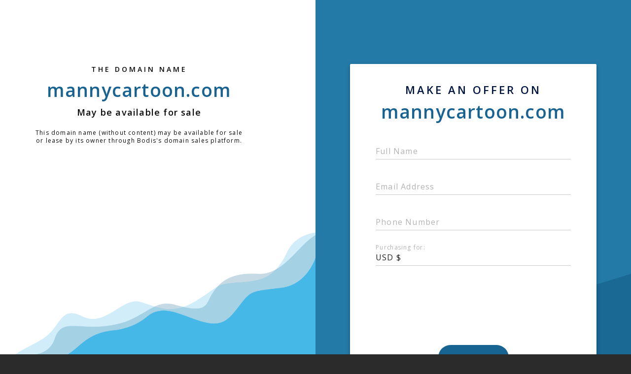

--- FILE ---
content_type: text/html; charset=utf-8
request_url: http://mannycartoon.com/propecia/%5Dcheap
body_size: 1074
content:
<!doctype html>
<html data-adblockkey="MFwwDQYJKoZIhvcNAQEBBQADSwAwSAJBANDrp2lz7AOmADaN8tA50LsWcjLFyQFcb/P2Txc58oYOeILb3vBw7J6f4pamkAQVSQuqYsKx3YzdUHCvbVZvFUsCAwEAAQ==_s579rhPE2agYUa42LqVaKGACnPSftCjfzCuZ3m7CsFohw+YZ4mMIxZncNZ6NFVECu4fK6GqpYcVDCVtHlSe2/Q==" lang="en" style="background: #2B2B2B;">
<head>
    <meta charset="utf-8">
    <meta name="viewport" content="width=device-width, initial-scale=1">
    <link rel="icon" href="[data-uri]">
    <link rel="preconnect" href="https://www.google.com" crossorigin>
</head>
<body>
<div id="target" style="opacity: 0"></div>
<script>window.park = "[base64]";</script>
<script src="/bhdSmscGX.js"></script>
</body>
</html>


--- FILE ---
content_type: text/html; charset=utf-8
request_url: http://mannycartoon.com/listing
body_size: 1134
content:
<!doctype html>
<html data-adblockkey="MFwwDQYJKoZIhvcNAQEBBQADSwAwSAJBANDrp2lz7AOmADaN8tA50LsWcjLFyQFcb/P2Txc58oYOeILb3vBw7J6f4pamkAQVSQuqYsKx3YzdUHCvbVZvFUsCAwEAAQ==_pRSuE2XH+XvUtbAAdivrEfVIuSV2Um0YkfZkWRCKpiop2eLDUZJ/taomYpW1leGfVfWHxg3xxTdUBaiuUoeXDQ==" lang="en" style="background: #2B2B2B;">
<head>
    <meta charset="utf-8">
    <meta name="viewport" content="width=device-width, initial-scale=1">
    <link rel="icon" href="[data-uri]">
    <link rel="preconnect" href="https://www.google.com" crossorigin>
</head>
<body>
<div id="target" style="opacity: 0"></div>
<script>window.park = "[base64]";</script>
<script src="/buRpfCgSe.js"></script>
</body>
</html>
